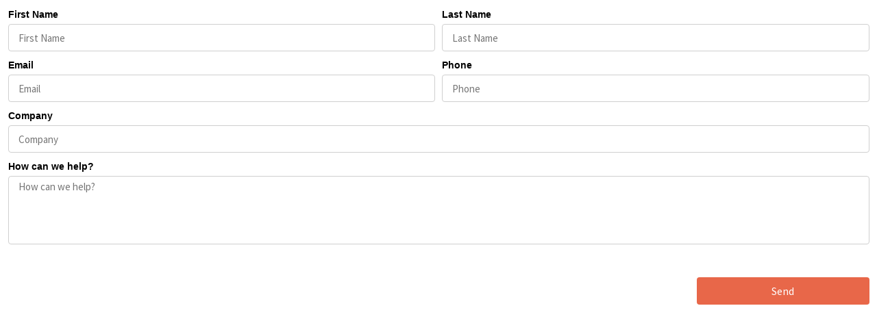

--- FILE ---
content_type: text/html; charset=utf-8
request_url: https://ww2.office-hub.com/l/548422/2020-04-02/b522d?https://www.office-hub.com/nz/listings/6-person-private-office-318-lambton-quay-wellington-6011-a0t3m00000Lox8bAAB?&favourite_sfids=&ssid=
body_size: 3593
content:
<!DOCTYPE html>
<html>
	<head>
		<base href="http://go.pardot.com" >
		<meta charset="utf-8"/>
		<meta http-equiv="Content-Type" content="text/html; charset=utf-8"/>
		<meta name="description" content=""/>
		<title></title>
		<link href="https://fonts.googleapis.com/css?family=Source+Sans+Pro:400,600" rel="stylesheet">
<style>
*,
form.form#pardot-form *{
	-webkit-box-sizing: border-box;
	-moz-box-sizing: border-box;
	box-sizing: border-box;
}
body{
	margin: 0;
}la
form.form#pardot-form{
	background: transparent;
	font-family: 'Source Sans Pro', Arial, sans-serif;
	color: #212121;
	margin: 0 auto;
	max-width: 1200px;
	padding: 0;
}
form.form#pardot-form p{
	clear: none;
	float: left;
	margin: 0 0 12px;
	padding: 0 5px;
	position: relative;
	width: 100%;
}
form.form#pardot-form p.first_name,
form.form#pardot-form p.last_name,
form.form#pardot-form p.email,
form.form#pardot-form p.phone{
	width: 50%;
}
form.form#pardot-form p.errors{
	background: #212121;
	color: #bcbec0;
	display: none;
	font-size: 16px;
	padding: 10px 20px;
}
form.form#pardot-form p.error.pd-radio,
form.form#pardot-form p.error.pd-checkbox{
	display: block!important;
}
form.form#pardot-form .g-recaptcha{
	float: left;
	width: 100%;
}
form.form#pardot-form .g-recaptcha > div{
	margin: 0 auto;
}
form.form#pardot-form .g-recaptcha ~ p.error.no-label{
	display: block;
	text-align: center;
}
form.form#pardot-form p.error.no-label{
	display: none;
}
form.form#pardot-form .value{
	display: block;
	margin: 8px 0 0;
}
form.form#pardot-form p .inline{
	color: #212121;
	font-size: 14px;
	text-transform: uppercase;
	vertical-align: middle;
}
form.form#pardot-form p input[type=radio],
form.form#pardot-form p input[type=checkbox]{
	display: inline-block;
	height: 16px;
	line-height: normal;
	margin-right: 7px;
	vertical-align: middle;
	width: 16px;
}
form.form#pardot-form p .field-label{
    width: 100%;
    text-align: left;
    height: 16px;
    margin: 0px 0 6px;
    padding: 0;
    font-size: 14px;
    font-weight: bold;
    font-style: normal;
    font-stretch: normal;
    line-height: normal;
    letter-spacing: normal;
    color: black;
    background: none;
}


form.form#pardot-form p .description{
	color: #cc0000;
	display: none;
	margin: 0;
	padding: 0;
}
form.form#pardot-form .error input,
form.form#pardot-form .error select,
form.form#pardot-form .error textarea{
	border-color: #cc0000;
}
form.form#pardot-form .error .field-label{
	color: #cc0000;
}
form.form#pardot-form input,
form.form#pardot-form select,
form.form#pardot-form textarea{
	color: #212121;
	display: block;
	font-family: 'Source Sans Pro', Arial, sans-serif;
	font-size: 15px;
	font-weight: normal;
	margin: 0;
	padding: 0 14px;
	outline: none!important;
	width: 100%;
	border-radius: 4px;
    border: solid 1px #cfcfcf;
}
form.form#pardot-form input,
form.form#pardot-form select{
	height: 40px;
}
form.form#pardot-form textarea{
	height: 100px;
	padding: 5px 14px;
	resize: none;
}
form.form#pardot-form .submit{
	margin: 0 0 5px;
	text-align: center;
	text-align: right;
}
form.form#pardot-form p.submit input{
	background: #e86749;
	border: none;
	color: #fff;
	cursor: pointer;
	display: inline-block;
	float: none;
	font-family: 'Source Sans Pro', Arial, sans-serif;
	font-size: 16px;
	font-weight: normal;
	margin: 0;
	padding: 0 24px;
    width: 20%;
	-webkit-appearance: none;
	-moz-appearance: none;
	appearance: none;
	-webkit-transition: all 0.2s linear;
	-moz-transition: all 0.2s linear;
	-ms-transition: all 0.2s linear;
	-o-transition: all 0.2s linear;
	transition: all 0.2s linear;
}
form.form#pardot-form p.submit input:hover{
	background: #484848;
}

@media (max-width: 468px) {
    form.form#pardot-form p.submit input {
        width: 100% !important;
    }
}


.spinner {
  display: none;
  opacity: 0;
  max-width: 0;
}

.has-spinner.active {
  cursor:progress;
}

.has-spinner.active .spinner {
  display: inline;
  opacity: 1;
  max-width: 10px;
}


</style>
<script src="https://code.jquery.com/jquery-2.2.4.min.js" integrity="sha256-BbhdlvQf/xTY9gja0Dq3HiwQF8LaCRTXxZKRutelT44=" crossorigin="anonymous"></script>
	<link rel="stylesheet" type="text/css" href="https://ww2.office-hub.com/css/form.css?ver=2021-09-20" />
<script type="text/javascript" src="https://ww2.office-hub.com/js/piUtils.js?ver=2021-09-20"></script><script type="text/javascript">
piAId = '549422';
piCId = '19134';
piHostname = 'pi.pardot.com';
if(!window['pi']) { window['pi'] = {}; } pi = window['pi']; if(!pi['tracker']) { pi['tracker'] = {}; } pi.tracker.pi_form = true;
(function() {
	function async_load(){
		var s = document.createElement('script'); s.type = 'text/javascript';
		s.src = ('https:' == document.location.protocol ? 'https://pi' : 'http://cdn') + '.pardot.com/pd.js';
		var c = document.getElementsByTagName('script')[0]; c.parentNode.insertBefore(s, c);
	}
	if(window.attachEvent) { window.attachEvent('onload', async_load); }
	else { window.addEventListener('load', async_load, false); }
})();
</script></head>
	<body>
		<form accept-charset="UTF-8" method="post" action="https://ww2.office-hub.com/l/548422/2020-04-02/b522d" class="form" id="pardot-form">

<style type="text/css">
form.form p label { color: #000000; }
</style>





	
		
		
		
			<p class="form-field  first_name pd-text required    ">
				
					<label class="field-label" for="548422_105057pi_548422_105057">First Name</label>
				
				
				<input type="text" name="548422_105057pi_548422_105057" id="548422_105057pi_548422_105057" value="" class="text" size="30" maxlength="40" onchange="" onfocus="" />
				
			</p>
			<div id="error_for_548422_105057pi_548422_105057" style="display:none"></div>
			
		
			<p class="form-field  last_name pd-text required    ">
				
					<label class="field-label" for="548422_105059pi_548422_105059">Last Name</label>
				
				
				<input type="text" name="548422_105059pi_548422_105059" id="548422_105059pi_548422_105059" value="" class="text" size="30" maxlength="80" onchange="" onfocus="" />
				
			</p>
			<div id="error_for_548422_105059pi_548422_105059" style="display:none"></div>
			
		
			<p class="form-field  email pd-text required    ">
				
					<label class="field-label" for="548422_105061pi_548422_105061">Email</label>
				
				
				<input type="text" name="548422_105061pi_548422_105061" id="548422_105061pi_548422_105061" value="" class="text" size="30" maxlength="255" onchange="" onfocus="" />
				
			</p>
			<div id="error_for_548422_105061pi_548422_105061" style="display:none"></div>
			
		
			<p class="form-field  phone pd-text required    ">
				
					<label class="field-label" for="548422_105063pi_548422_105063">Phone</label>
				
				
				<input type="text" name="548422_105063pi_548422_105063" id="548422_105063pi_548422_105063" value="" class="text" size="30" maxlength="40" onchange="" onfocus="" />
				
			</p>
			<div id="error_for_548422_105063pi_548422_105063" style="display:none"></div>
			
		
			<p class="form-field  company pd-text required    ">
				
					<label class="field-label" for="548422_105065pi_548422_105065">Company</label>
				
				
				<input type="text" name="548422_105065pi_548422_105065" id="548422_105065pi_548422_105065" value="" class="text" size="30" maxlength="255" onchange="" onfocus="" />
				
			</p>
			<div id="error_for_548422_105065pi_548422_105065" style="display:none"></div>
			
		
			<p class="form-field  comments pd-textarea     ">
				
					<label class="field-label" for="548422_105067pi_548422_105067">How can we help?</label>
				
				
				<textarea name="548422_105067pi_548422_105067" id="548422_105067pi_548422_105067" onchange="" cols="40" rows="10" class="standard"></textarea>
				
			</p>
			<div id="error_for_548422_105067pi_548422_105067" style="display:none"></div>
			
		
			<p class="form-field get-page-url Form_URL pd-hidden  hidden   ">
				
				
				<input type="hidden" name="548422_105069pi_548422_105069" id="548422_105069pi_548422_105069" value="" />
				
			</p>
			<div id="error_for_548422_105069pi_548422_105069" style="display:none"></div>
			
		
			<p class="form-field set-country-new-zealand Country_Other pd-hidden  hidden   ">
				
				
				<input type="hidden" name="548422_115955pi_548422_115955" id="548422_115955pi_548422_115955" value="" />
				
			</p>
			<div id="error_for_548422_115955pi_548422_115955" style="display:none"></div>
			
		
			<p class="form-field set-area-code-new-zealand Country_Code pd-hidden  hidden   ">
				
				
				<input type="hidden" name="548422_115957pi_548422_115957" id="548422_115957pi_548422_115957" value="" />
				
			</p>
			<div id="error_for_548422_115957pi_548422_115957" style="display:none"></div>
			
		
		
		
	<p style="position:absolute; width:190px; left:-9999px; top: -9999px;visibility:hidden;">
		<label for="pi_extra_field">Comments</label>
		<input type="text" name="pi_extra_field" id="pi_extra_field"/>
	</p>
		
		
		<!-- forces IE5-8 to correctly submit UTF8 content  -->
		<input name="_utf8" type="hidden" value="&#9731;" />
		
		<p class="submit has-spinner">
			<span class="spinner"><img src="https://d6yg2sphm6jrv.cloudfront.net/img/form-loading.gif" alt="Loading" /></span>
			<input type="submit" accesskey="s" value="Send" />
		</p>
	
	


<script type="text/javascript">
//<![CDATA[

	var anchors = document.getElementsByTagName("a");
	for (var i=0; i<anchors.length; i++) {
		var anchor = anchors[i];
		if(anchor.getAttribute("href")&&!anchor.getAttribute("target")) {
			anchor.target = "_top";
		}
	}
		
//]]>
</script>
<input type="hidden" name="hiddenDependentFields" id="hiddenDependentFields" value="" /></form>
<script>
(function() {
  var pageUrlInput = document.querySelector(".get-page-url input");
  if (pageUrlInput && !pageUrlInput.value) {
    var url = window.location.href;
    var hash = url.substring(url.indexOf('?')+1);
    pageUrlInput.value = hash;
  }

  var countryNamesFull = ["Australia", "New Zealand", "United Kingdom", "South Africa", "Vietnam", "Malaysia", "Thailand", "United States", "Philippines", "Hong Kong", "Singapore"];
  var countryNamesKebab = ["australia", "new-zealand", "united-kingdom", "south-africa", "vietnam", "malaysia", "thailand", "united-states", "philippines", "hong-kong", "singapore"];
  var countryAreaCodes = ["+61", "+64", "+44", "+27", "+84", "+60", "+66", "+1", "+63", "+852", "+65"]
  for (var i=0; i < countryNamesKebab.length; i++) {
    var querySelectorCountryString = ".set-country-" + countryNamesKebab[i] + " input";
    var setCountryInput = document.querySelector(querySelectorCountryString);
    var querySelectorAreaCodeString = ".set-area-code-" + countryNamesKebab[i] + " input";
    var setAreaCodeInput = document.querySelector(querySelectorAreaCodeString);
    if (setCountryInput && !setCountryInput.value && setAreaCodeInput && !setAreaCodeInput.value) {
        setCountryInput.value = countryNamesFull[i];
        setAreaCodeInput.value = countryAreaCodes[i];
        break;
    }
  }
})();
</script>
<script type="text/javascript">(function(){ pardot.$(document).ready(function(){ (function() {
	var $ = window.pardot.$;
	window.pardot.FormDependencyMap = [];

	$('.form-field-primary input, .form-field-primary select').each(function(index, input) {
		$(input).on('change', window.piAjax.checkForDependentField);
		window.piAjax.checkForDependentField.call(input);
	});
})(); });})();</script>
		
		<script type="text/javascript">
        	$(document).ready(function(){
        	  $(".field-label").each(function () {
        	    var self = $(this);
        	    self.next(".text, .standard").attr("placeholder", self.text());
        	    self.next("select").find('option:first-child').text(self.text()).attr("disabled", "disabled");
        	  });
        	  $(".required input, .required select, .required textarea").prop('required',true);
        	  
        	  $(document).on('submit','#pardot-form',function(){
                var submitContainer = $('p.submit')[0];
                var submitButton = $('input[type="submit"]')[0] || $('p.submit input')[0];
                if (submitButton) {
                  submitButton.value = "Sending...";
                }
                if (submitContainer) {
                  $(submitContainer).toggleClass('active');   
                }
                return true;
              });
        
        	  
        	});
        </script>
	</body>
</html>
